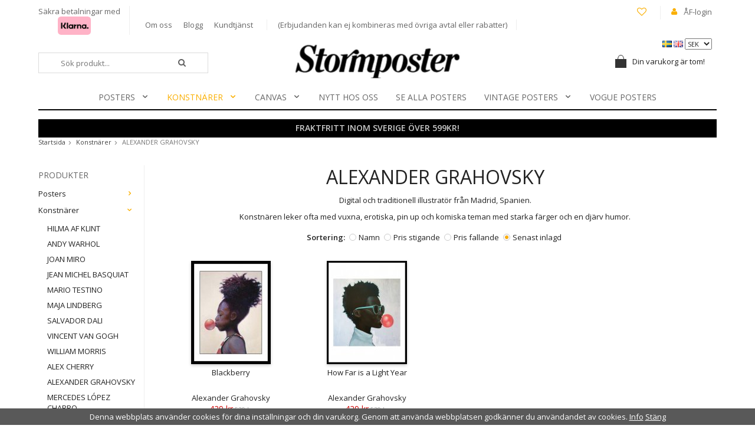

--- FILE ---
content_type: text/html; charset=UTF-8
request_url: https://www.stormposter.se/konstnarer/alexander-grahovsky/
body_size: 8221
content:
<!doctype html>
<html lang="sv" class="">
<head>
	<meta http-equiv="content-type" content="text/html; charset=utf-8">

	<title>ALEXANDER GRAHOVSKY - Konstnärer - Stormposter.se</title>

	<meta name="description" content="Digital och traditionell illustratör från Madrid, Spanien. Konstnären leker ofta med vuxna, erotiska, pin up och komiska teman med starka färger och en djärv humor">
	<meta name="keywords" content="">
	<meta name="robots" content="index, follow">
				<meta name="viewport" content="width=device-width, initial-scale=1">
				<!-- WIKINGGRUPPEN 8.4.3 -->

	<link rel="shortcut icon" href="/favicon.png">
	<link rel="stylesheet" href="//fonts.googleapis.com/css?family=Open+Sans:400italic,600italic,700italic,400,600,700">
    <link href='https://fonts.googleapis.com/css?family=Playfair+Display:400,700italic,700,400italic,900,900italic' rel='stylesheet' type='text/css'>
	<link rel="stylesheet" href="//wgrremote.se/fonts/wgr-icons/1.0/wgr-icons.min.css">
	<link rel="stylesheet" href="/frontend/view_desktop/css/compiled283.css">
		<link rel="stylesheet" href="//wgrremote.se/jquery-ui/1.11.2/smooth/jquery-ui.min.css">
		<link rel="stylesheet" href="/css/jquery.multiselect.css">
		<link rel="stylesheet" href="/css/filter.css?283">
		<link rel="canonical" href="https://www.stormposter.se/konstnarer/alexander-grahovsky/">
<link rel="alternate" hreflang="sv" href="https://www.stormposter.se/konstnarer/alexander-grahovsky/">
<link rel="alternate" hreflang="en" href="https://stormposter.com/en/artists/alexander-grahovsky/">
		<!-- Start Google Analytics 4 -->
		<!-- Google tag (gtag.js) -->
		<script async src="https://www.googletagmanager.com/gtag/js?id=G-837V57XFMK"></script>
		<script>
            window.dataLayer = window.dataLayer || [];
            function gtag(){dataLayer.push(arguments);}
            gtag('js', new Date());

            gtag('config', 'G-837V57XFMK');
			gtag(...["event","view_item_list",{"item_list_name":"ALEXANDER GRAHOVSKY","items":[{"item_id":"GRA146WLP-1","item_name":"Blackberry","price":343.2,"item_category":"konstnarer\/alexander-grahovsky","index":1},{"item_id":"GRA113-1-1-1-1-1","item_name":"How Far is a Light Year","price":343.2,"item_category":"konstnarer\/alexander-grahovsky","index":2}]}]);
					</script>
		<!-- End Google Analytics 4 -->
		<meta name="facebook-domain-verification" content="cysyw8z9gj7wmaygpryuep8ywmq44p" /><!-- Google Tag Manager -->
<script>(function(w,d,s,l,i){w[l]=w[l]||[];w[l].push({'gtm.start':
new Date().getTime(),event:'gtm.js'});var f=d.getElementsByTagName(s)[0],
j=d.createElement(s),dl=l!='dataLayer'?'&l='+l:'';j.async=true;j.src=
'https://www.googletagmanager.com/gtm.js?id='+i+dl;f.parentNode.insertBefore(j,f);
})(window,document,'script','dataLayer','GTM-NCP97Q3');</script>
<!-- End Google Tag Manager --></head><body itemscope itemtype="http://schema.org/WebPage"><!--Start of Tawk.to Script-->
<script type="text/javascript">
var Tawk_API=Tawk_API||{}, Tawk_LoadStart=new Date();
(function(){
var s1=document.createElement("script"),s0=document.getElementsByTagName("script")[0];
s1.async=true;
s1.src='https://embed.tawk.to/5988251edbb01a218b4db135/default';
s1.charset='UTF-8';
s1.setAttribute('crossorigin','*');
s0.parentNode.insertBefore(s1,s0);
})();
</script>
<!--End of Tawk.to Script-->	<div class="l-mobile-header">
		<button class="neutral-btn mini-menu js-touch-area"><i class="wgr-icon icon-list2"></i></button>
		<button class="neutral-btn mini-search"><i class="wgr-icon icon-search"></i></button>
		<a href="/"><img src="/frontend/view_desktop/design/logos/logo_sv.png" class="mini-site-logo" alt="Stormposter AB"></a>
		<div class="mini-cart-info"><span class="mini-cart-info-text">Produkten har blivit tillagd i varukorgen</span></div>
		<button class="neutral-btn mini-cart js-touch-area" onclick="goToURL('/checkout')"><div class="mini-cart-inner"><i class="wgr-icon icon-cart"></i></div></button>
	</div>
	<div class="l-holder clearfix">
	<div class="l-topbar clearfix">
    	<div class="l-topbar__left">
            <div>
                <p>S&auml;kra betalningar med</p><p>&nbsp; &nbsp; &nbsp; &nbsp; &nbsp; &nbsp;<img alt="" height="31" src="https://wgrremote.se/img/logos/klarna/klarna.svg" width="56"></p>            </div>
            
            <div>
                <a href="/info/om-oss/">Om oss</a>
                <a href="/blogg/">Blogg</a>
                <a href="/contact/">Kundtjänst</a>
            </div>
            
            <div>
                <p>(Erbjudanden&nbsp;kan ej kombineras med &ouml;vriga avtal eller rabatter)</p>            </div>
        </div>
        
        <div class="l-topbar__right right">
        	<div class="wishlist-link">
            	<a href="/wishlist/" ><i class="wgr-icon icon-heart-o"></i><i class="wgr-icon icon-heart"></i></a>            </div>
            <i class="wgr-icon icon-user"></i>
        	<a href="/customer-login/">ÅF-login</a>
        </div>
    </div>
    
    
	<div class="l-header" itemscope itemtype="http://schema.org/WPHeader">
    				<div>
				<form class="lang-changer" name="valutaval" action="javascript:void(0)">
												<a title="Svenska" href="https://www.stormposter.se/konstnarer/alexander-grahovsky/">
								<img alt="Svenska" src="//wgrremote.se/img/flags/se.gif">
							</a>
														<a title="English" href="https://stormposter.com/en/artists/alexander-grahovsky/">
								<img alt="English" src="//wgrremote.se/img/flags/gb.gif">
							</a>
													<select class="wipe" name="valuta" onchange="setCurrency(this.options[this.selectedIndex].text)">
															<option >AUD</option>
																<option >CAD</option>
																<option >DKK</option>
																<option >EUR</option>
																<option >GBP</option>
																<option >NOK</option>
																<option  selected>SEK</option>
																<option >USD</option>
														</select>
										</form>
			</div>
			    	
		<a class="site-logo" href="/"><img src="/frontend/view_desktop/design/logos/logo_sv.png" alt="Stormposter AB"></a>

		<!-- Search Box -->
        <form method="get" action="/search/" class="site-search input-highlight" itemprop="potentialAction" itemscope itemtype="http://schema.org/SearchAction">
            <meta itemprop="target" content="https://www.stormposter.se/search/?q={q}"/>
            <input type="hidden" name="lang" value="sv">
            <input type="search" value="" name="q" class="js-autocomplete-input neutral-btn site-search__input" placeholder="Sök produkt..." required itemprop="query-input">
            <button type="submit" class="neutral-btn site-search__btn"><i class="wgr-icon icon-search"></i></button>
        </form>
        
					<div id="topcart-holder">
				<div id="topcart-area">
					<div class="topcart-icon-inner"><img src="/frontend/view_desktop/design/topcart_cartsymbol.png" class="topcart-icon" alt="Cart"></div>Din varukorg är tom!&nbsp;&nbsp;<div id="topcart-hoverarea"></div>				</div>
			</div>
			<div id="popcart">
							</div>
				
        <div class="l-menubar clearfix">
							<ul class="nav site-nav mega-menu">
					<li class="has-dropdown"><a  href="/posters/">Posters<i class="wgr-icon icon-arrow-down5"></i></a><ul class="dropdown"><li ><a  href="/posters/alla-posters/">ALLA POSTERS</a></li><li ><a  href="/posters/blueprints/">BLUEPRINTS</a></li><li ><a  href="/posters/coastal-living/">COASTAL LIVING</a></li><li ><a  href="/posters/fotografiska/">FOTOGRAFISKA</a></li><li ><a  href="/posters/grafiskt-illustrationer/">GRAFISKT & ILLUSTRATIONER</a></li><li ><a  href="/posters/hollywood-kandisar/">HOLLYWOOD & KÄNDISAR</a></li><li ><a  href="/posters/modern-art-deco/">MODERN ART DECO</a></li><li ><a  href="/posters/style-fashion/">STYLE & FASHION</a></li><li ><a  href="/posters/svenska-konstnarer/">SVENSKA KONSTNÄRER</a></li><li ><a  href="/posters/tintin/">TINTIN</a></li><li ><a  href="/posters/urban-art/">URBAN ART</a></li><li ><a  href="/posters/vintage-posters/">VINTAGE POSTERS</a></li><li ><a  href="/posters/vogue/">VOGUE</a></li></ul></li><li class="has-dropdown"><a  class="selected" href="/konstnarer/">Konstnärer<i class="wgr-icon icon-arrow-down5"></i></a><ul class="dropdown"><li ><a  href="/konstnarer/hilma-af-klint/">HILMA AF KLINT</a></li><li ><a  href="/konstnarer/andy-warhol/">ANDY WARHOL</a></li><li ><a  href="/konstnarer/joan-miro/">JOAN MIRO</a></li><li ><a  href="/konstnarer/jean-michel-basquiat/">JEAN MICHEL BASQUIAT</a></li><li ><a  href="/konstnarer/mario-testino-0/">MARIO TESTINO</a></li><li ><a  href="/konstnarer/maja-lindberg-0/">MAJA LINDBERG</a></li><li ><a  href="/konstnarer/salvador-dali/">SALVADOR DALI</a></li><li ><a  href="/konstnarer/vincent-van-gogh/">VINCENT VAN GOGH</a></li><li ><a  href="/konstnarer/william-morris/">WILLIAM MORRIS</a></li><li ><a  href="/konstnarer/alex-cherry/">ALEX CHERRY</a></li><li ><a  class="selected" href="/konstnarer/alexander-grahovsky/">ALEXANDER GRAHOVSKY</a></li><li ><a  href="/konstnarer/mercedes-lopez-charro/">MERCEDES LÓPEZ CHARRO</a></li><li ><a  href="/konstnarer/gunilla-mann/">GUNILLA MANN</a></li><li ><a  href="/konstnarer/hidden-moves/">HIDDEN MOVES</a></li><li ><a  href="/konstnarer/jen-garrido/">JEN GARRIDO</a></li><li ><a  href="/konstnarer/jenny-liz-rome/">JENNY LIZ ROME</a></li><li ><a  href="/konstnarer/ruben-ireland/">RUBEN IRELAND</a></li><li ><a  href="/konstnarer/sofia-bonati/">Sofia Bonati</a></li></ul></li><li class="has-dropdown"><a  href="/canvas/">Canvas<i class="wgr-icon icon-arrow-down5"></i></a><ul class="dropdown"><li ><a  href="/canvas/style-fashion/">Style & Fashion</a></li></ul></li><li ><a  href="/nytt-hos-oss/">NYTT HOS OSS</a></li><li ><a  href="/se-alla-posters/">SE ALLA POSTERS</a></li><li class="has-dropdown"><a  href="/vintage-posters/">Vintage Posters<i class="wgr-icon icon-arrow-down5"></i></a><ul class="dropdown"><li ><a  href="/vintage-posters/alla-vintage-posters/">ALLA VINTAGE POSTERS</a></li><li ><a  href="/vintage-posters/andy-warhol/">Andy Warhol</a></li><li ><a  href="/vintage-posters/svartvitt-fotografier/">Svartvitt Fotografier</a></li><li ><a  href="/vintage-posters/farg-fotografier/">Färg Fotografier</a></li><li ><a  href="/vintage-posters/museum/">Museum</a></li><li ><a  href="/vintage-posters/musik-film/">Musik & Film</a></li><li ><a  href="/vintage-posters/mode-stil/">Mode & Stil</a></li><li ><a  href="/vintage-posters/resor-transport/">Resor & Transport</a></li><li ><a  href="/vintage-posters/ovrigt/">Övrigt</a></li><li ><a  href="/vintage-posters//"></a></li></ul></li><li ><a  href="/vogue-posters/">VOGUE POSTERS</a></li>				</ul> <!-- end .site-nav with dropdown. -->
						</div> <!-- End .l-menubar -->
	</div><!-- End .l-header -->

			<div class="l-banner">
			<p style="text-align: center;"><span style="font-size:14px;"><strong>FRAKTFRITT INOM SVERIGE &Ouml;VER 599KR!</strong></span></p>		</div>
		
	<div class="l-content clearfix">
			<ol class="nav breadcrumbs clearfix" itemprop="breadcrumb" itemscope itemtype="http://schema.org/BreadcrumbList">
			<li itemprop="itemListElement" itemscope itemtype="http://schema.org/ListItem">
				<meta itemprop="position" content="1">
				<a href="/" itemprop="item"><span itemprop="name">Startsida</span></a><i class="wgr-icon icon-arrow-right5" style="vertical-align:middle;"></i>			</li>
								<li itemprop="itemListElement" itemscope itemtype="http://schema.org/ListItem">
						<meta itemprop="position" content="2">
						<a href="/konstnarer/" title="Konstnärer" itemprop="item"><span itemprop="name">Konstnärer</span></a><i class="wgr-icon icon-arrow-right5" style="vertical-align:middle;"></i>					</li>
										<li>ALEXANDER GRAHOVSKY</li>
							</ol>
				<div class="l-sidebar-primary">

			<!-- Categories -->
			<div class="module">
				<h5 class="module__heading">Produkter</h5>
				<div class="module__body wipe">
					<ul class="listmenu listmenu-0"><li>
					<a href="/posters/" title="Posters">Posters<i class="menu-node js-menu-node wgr-icon icon-arrow-right5" data-arrows="icon-arrow-down5 icon-arrow-right5"></i></a><ul class="listmenu listmenu-1"><li>
					<a href="/posters/alla-posters/" title="ALLA POSTERS">ALLA POSTERS</a></li><li>
					<a href="/posters/blueprints/" title="BLUEPRINTS">BLUEPRINTS</a></li><li>
					<a href="/posters/coastal-living/" title="COASTAL LIVING">COASTAL LIVING</a></li><li>
					<a href="/posters/fotografiska/" title="FOTOGRAFISKA">FOTOGRAFISKA</a></li><li>
					<a href="/posters/grafiskt-illustrationer/" title="GRAFISKT &amp; ILLUSTRATIONER">GRAFISKT & ILLUSTRATIONER</a></li><li>
					<a href="/posters/hollywood-kandisar/" title="HOLLYWOOD &amp; KÄNDISAR">HOLLYWOOD & KÄNDISAR</a></li><li>
					<a href="/posters/modern-art-deco/" title="MODERN ART DECO">MODERN ART DECO</a></li><li>
					<a href="/posters/style-fashion/" title="STYLE &amp; FASHION">STYLE & FASHION</a></li><li>
					<a href="/posters/svenska-konstnarer/" title="SVENSKA KONSTNÄRER">SVENSKA KONSTNÄRER</a></li><li>
					<a href="/posters/tintin/" title="TINTIN">TINTIN</a></li><li>
					<a href="/posters/urban-art/" title="URBAN ART">URBAN ART</a></li><li>
					<a href="/posters/vintage-posters/" title="VINTAGE POSTERS">VINTAGE POSTERS</a></li><li>
					<a href="/posters/vogue/" title="VOGUE">VOGUE</a></li></ul></li><li class="is-listmenu-opened">
					<a class="selected" href="/konstnarer/" title="Konstnärer">Konstnärer<i class="menu-node js-menu-node wgr-icon icon-arrow-down5" data-arrows="icon-arrow-down5 icon-arrow-right5"></i></a><ul class="listmenu listmenu-1"><li>
					<a href="/konstnarer/hilma-af-klint/" title="HILMA AF KLINT">HILMA AF KLINT</a></li><li>
					<a href="/konstnarer/andy-warhol/" title="ANDY WARHOL">ANDY WARHOL</a></li><li>
					<a href="/konstnarer/joan-miro/" title="JOAN MIRO">JOAN MIRO</a></li><li>
					<a href="/konstnarer/jean-michel-basquiat/" title="JEAN MICHEL BASQUIAT">JEAN MICHEL BASQUIAT</a></li><li>
					<a href="/konstnarer/mario-testino-0/" title="MARIO TESTINO">MARIO TESTINO</a></li><li>
					<a href="/konstnarer/maja-lindberg-0/" title="MAJA LINDBERG">MAJA LINDBERG</a></li><li>
					<a href="/konstnarer/salvador-dali/" title="SALVADOR DALI">SALVADOR DALI</a></li><li>
					<a href="/konstnarer/vincent-van-gogh/" title="VINCENT VAN GOGH">VINCENT VAN GOGH</a></li><li>
					<a href="/konstnarer/william-morris/" title="WILLIAM MORRIS">WILLIAM MORRIS</a></li><li>
					<a href="/konstnarer/alex-cherry/" title="ALEX CHERRY">ALEX CHERRY</a></li><li class="is-listmenu-opened">
					<a class="selected" href="/konstnarer/alexander-grahovsky/" title="ALEXANDER GRAHOVSKY">ALEXANDER GRAHOVSKY</a></li><li>
					<a href="/konstnarer/mercedes-lopez-charro/" title="MERCEDES LÓPEZ CHARRO">MERCEDES LÓPEZ CHARRO</a></li><li>
					<a href="/konstnarer/gunilla-mann/" title="GUNILLA MANN">GUNILLA MANN</a></li><li>
					<a href="/konstnarer/hidden-moves/" title="HIDDEN MOVES">HIDDEN MOVES</a></li><li>
					<a href="/konstnarer/jen-garrido/" title="JEN GARRIDO">JEN GARRIDO</a></li><li>
					<a href="/konstnarer/jenny-liz-rome/" title="JENNY LIZ ROME">JENNY LIZ ROME</a></li><li>
					<a href="/konstnarer/ruben-ireland/" title="RUBEN IRELAND">RUBEN IRELAND</a></li><li>
					<a href="/konstnarer/sofia-bonati/" title="Sofia Bonati">Sofia Bonati</a></li></ul></li><li>
					<a href="/canvas/" title="Canvas">Canvas<i class="menu-node js-menu-node wgr-icon icon-arrow-right5" data-arrows="icon-arrow-down5 icon-arrow-right5"></i></a><ul class="listmenu listmenu-1"><li>
					<a href="/canvas/style-fashion/" title="Style &amp; Fashion">Style & Fashion</a></li></ul></li><li>
					<a href="/nytt-hos-oss/" title="NYTT HOS OSS">NYTT HOS OSS</a></li><li>
					<a href="/se-alla-posters/" title="SE ALLA POSTERS">SE ALLA POSTERS</a></li><li>
					<a href="/vintage-posters/" title="Vintage Posters">Vintage Posters<i class="menu-node js-menu-node wgr-icon icon-arrow-right5" data-arrows="icon-arrow-down5 icon-arrow-right5"></i></a><ul class="listmenu listmenu-1"><li>
					<a href="/vintage-posters/alla-vintage-posters/" title="ALLA VINTAGE POSTERS">ALLA VINTAGE POSTERS</a></li><li>
					<a href="/vintage-posters/andy-warhol/" title="Andy Warhol">Andy Warhol</a></li><li>
					<a href="/vintage-posters/svartvitt-fotografier/" title="Svartvitt Fotografier">Svartvitt Fotografier</a></li><li>
					<a href="/vintage-posters/farg-fotografier/" title="Färg Fotografier">Färg Fotografier</a></li><li>
					<a href="/vintage-posters/museum/" title="Museum">Museum</a></li><li>
					<a href="/vintage-posters/musik-film/" title="Musik &amp; Film">Musik & Film</a></li><li>
					<a href="/vintage-posters/mode-stil/" title="Mode &amp; Stil">Mode & Stil</a></li><li>
					<a href="/vintage-posters/resor-transport/" title="Resor &amp; Transport">Resor & Transport</a></li><li>
					<a href="/vintage-posters/ovrigt/" title="Övrigt">Övrigt</a></li><li>
					<a href="/vintage-posters//" title=""></a></li></ul></li><li>
					<a href="/vogue-posters/" title="VOGUE POSTERS">VOGUE POSTERS</a></li></ul>
					<ul class="listmenu listmenu-0">
													<li>
								<a class="" href="/campaigns/">
									Kampanjer								</a>
								<div class="menu-node"></div>
							</li>
												</ul>
				</div>
			</div> <!-- End .module -->

					</div><!-- End of .l-sidebar-primary -->
		
	<div class="l-main">
		<div class="l-inner"><h1 class="category-heading" itemprop="headline">ALEXANDER GRAHOVSKY</h1><div class="category-lead" itemprop="description"><p style="text-align: center;">Digital och traditionell illustrat&ouml;r fr&aring;n Madrid, Spanien.</p><p style="text-align: center;">Konstn&auml;ren leker ofta med vuxna, erotiska, pin up och komiska teman med starka f&auml;rger och en dj&auml;rv humor.</p></div><form action="?" method="post" onsubmit="return false">
			<ul class="nav sort-section highlight-bar">
				<li><b id="js-sorting-title">Sortering:</b></li>	<li>
					<input onclick="sorteraGrupp(1)" data-sortid="1" type="radio" name="sortering" value="namn" id="sort_namn">
					<label for="sort_namn">Namn</label>
				</li>
				<li>
					<input onclick="sorteraGrupp(2)" data-sortid="2" type="radio" name="sortering" value="prisasc" id="sort_prisasc">
					<label for="sort_prisasc">Pris stigande</label>
				</li>
				<li>
					<input onclick="sorteraGrupp(3)" data-sortid="3" type="radio" name="sortering" value="prisdesc" id="sort_prisdesc">
					<label for="sort_prisdesc">Pris fallande</label>
				</li>
				<li>
					<input onclick="sorteraGrupp(4)" data-sortid="4" type="radio" name="sortering" value="senast" id="sort_senast" checked="checked">
					<label for="sort_senast">Senast inlagd</label>
				</li>
			</ul>
			</form><ul class="grid-gallery grid-gallery--products" data-listname="ALEXANDER GRAHOVSKY"><li data-productid="1797" 
					data-title="Blackberry" 
					data-artno="GRA146WLP-1" 
					 data-price="429"
					class="js-product-item product-item" title="Blackberry" >
						<div class="product-item__img">
							<a href="/konstnarer/alexander-grahovsky/blackberry/" ><img src="/images/list/gra146bram.jpg" alt="Blackberry" ></a>
						</div>
						<div class="product-item__body">
							<h3 class="product-item__heading">Blackberry</h3>
							<span>Alexander Grahovsky</span>
							<div><span class="price price-discount">429 kr</span>&nbsp;<span class="muted price-orginal">539 kr</span>
							<meta content="429"><meta content="SEK">
				<div class="product-item__buttons">
					<a class="btn" title="Blackberry" href="/konstnarer/alexander-grahovsky/blackberry/">Info</a>&nbsp;<a class="btn btn--primary" href="/konstnarer/alexander-grahovsky/blackberry/">Köp</a><link href="https://schema.org/InStock"></div></div>
			  	</li><li data-productid="1012" 
					data-title="How Far is a Light Year" 
					data-artno="GRA113-1-1-1-1-1" 
					 data-price="429"
					class="js-product-item product-item" title="How Far is a Light Year" >
						<div class="product-item__img">
							<a href="/konstnarer/alexander-grahovsky/how-far-is-a-light-year/" ><img src="/images/list/gra113_flat-47204-47468.jpg" alt="How Far is a Light Year" ></a>
						</div>
						<div class="product-item__body">
							<h3 class="product-item__heading">How Far is a Light Year</h3>
							<span>Alexander Grahovsky</span>
							<div><span class="price price-discount">429 kr</span>&nbsp;<span class="muted price-orginal">539 kr</span>
							<meta content="429"><meta content="SEK">
				<div class="product-item__buttons">
					<a class="btn" title="How Far is a Light Year" href="/konstnarer/alexander-grahovsky/how-far-is-a-light-year/">Info</a>&nbsp;<a class="btn btn--primary" href="/konstnarer/alexander-grahovsky/how-far-is-a-light-year/">Köp</a><link href="https://schema.org/InStock"></div></div>
			  	</li></ul><div class="text-center">
	<hr><a class="category-checkout-link" rel="nofollow" href="/checkout/">
			<i class="wgr-icon icon-cart"></i>
			<span class="category-checkout-link__text">Till Kassan</span>
		  </a></div></div></div></div> <!-- End of .l-main, .l-content and .l-inner -->
</div><!-- .l-holder -->

	<div class="l-autocomplete l-constrained">
		<!-- Search Box -->
		<div class="hide-on-desktop clearfix">
			<button type="submit" class="js-autocomplete-close neutral-btn site-search__close">Stäng</button>
			<form method="get" action="/search/" class="site-search input-table input-table--middle">
				<input type="hidden" name="lang" value="sv">
				<div class="input-table__item stretched">
					<input type="search" autocomplete="off" value="" name="q" class="js-autocomplete-input neutral-btn stretched site-search__input" placeholder="Sök produkter och varugrupper" required>
					<div class="is-autocomplete-spinner"></div>
					<i class="is-autocomplete-clear wgr-icon icon-times-circle"></i>
				</div>
				<div class="input-table__item">
					<button type="submit" class="neutral-btn site-search__btn"><i class="wgr-icon icon-search"></i></button>
				</div>
			</form>
		</div>
		<div class="is-autocomplete-result"></div>
	</div>

<div class="l-footer" itemscope itemtype="http://schema.org/WPFooter">
	<div class="l-constrained">

    	<div class="l-footer-row-1 clearfix">
            <!-- Contact us -->
            <div class="l-footer-col-1">
                <h3>Kontakta oss</h3><p><strong><span style="font-size: 14px;">Tel: 040 -16 30 70 </span></strong><br>Vardagar kl 09.15- 16.00</p><p><strong><a href="/cdn-cgi/l/email-protection#375e59515877444358455a475844435245194452"><span style="color: rgb(255, 140, 0);"><span class="__cf_email__" data-cfemail="137a7d757c5360677c617e637c606776613d6076">[email&#160;protected]</span></span></a></strong></p><p><a href="https://www.facebook.com/stormposterab" target="_blank"><img alt="" height="29" src="/userfiles/image/facebook.png" width="30"></a>&nbsp;<a href="https://www.instagram.com/stormposter.se/" target="_blank"><img alt="" height="29" src="/userfiles/image/insta.png" width="30"></a></p>            </div>

            <!-- Shop -->
            <div class="l-footer-col-2">
            	<h3>Handla</h3>
            						<li><a href="/info/villkor/">Villkor</a></li>
					
				<li><a href="/contact/">Kundtjänst</a></li>

                					<li><a href="/retail-application/">Avtalskund</a></li>
										<li><a href="/customer-login/">Logga in</a></li>
					            </div>

           <!-- Information -->
            <div class="l-footer-col-3">
            	<h3>Information</h3>
                						<li><a href="/info/om-oss/">Om oss</a></li>
						            	<li><a href="/news/">Nyheter</a></li>
				<li><a href="/newsletter/">Nyhetsbrev</a></li>
                				    <li><a href="/blogg/">Blogg</a></li>
				    				<li><a href="/about-cookies/">Om cookies</a></li>

            </div>

            <!-- Newsletter subscription -->
            <div class="l-footer-col-4">
                <h3>Nyhetsbrev</h3>
                <p>Missa inte våra erbjudanden och nyheter!</p>
                <form action="/newsletter/" method="post" id="footerNewsletterForm">
                    <input type="text" name="epost" class="newsletter-input" size="25" value="E-post..."
                            onfocus="if (this.value=='E-post...') this.value=''"
                            onblur="if (this.value=='') this.value='E-post...'">
                    <a class="newsletter-btn btn" href="#" onclick="return footerNewsletterFormSubmit()">
                        <i class="wgr-icon icon-envelope-o"></i></a>
                </form>
            </div>
        </div>

    	<div class="l-footer-row-2 clearfix">
        	<div class="l-footer-text">
            	            </div>

            <!-- footer-payment for mobile-size -->
            <div class="l-footer-payment">
                			<img class="payment-logo payment-logo--list" alt="Klarna" src="//wgrremote.se/img/logos/klarna/klarna.svg">
			                    <img class="payment-logo payment-logo--list" alt="PayPal" src="//wgrremote.se/img/logos/paypal.png">
                                        <img class="payment-logo payment-logo--list" alt="Faktura" src="//wgrremote.se/img/logos/egenfaktura.png">
                                </div><!-- end .l-footer-payment -->
        </div>

            </div>
</div><!-- End .l-footer -->

	<div class="l-mobile-nav">

		<div class="mobile-module">
			<h5 class="mobile-module__heading">Produkter</h5>
			<ul class="mobile-listmenu mobile-listmenu-0"><li>
					<a href="/posters/" title="Posters">Posters<i class="menu-node js-menu-node wgr-icon icon-arrow-right5" data-arrows="icon-arrow-down5 icon-arrow-right5"></i></a><ul class="mobile-listmenu mobile-listmenu-1"><li>
					<a href="/posters/alla-posters/" title="ALLA POSTERS">ALLA POSTERS</a></li><li>
					<a href="/posters/blueprints/" title="BLUEPRINTS">BLUEPRINTS</a></li><li>
					<a href="/posters/coastal-living/" title="COASTAL LIVING">COASTAL LIVING</a></li><li>
					<a href="/posters/fotografiska/" title="FOTOGRAFISKA">FOTOGRAFISKA</a></li><li>
					<a href="/posters/grafiskt-illustrationer/" title="GRAFISKT &amp; ILLUSTRATIONER">GRAFISKT & ILLUSTRATIONER</a></li><li>
					<a href="/posters/hollywood-kandisar/" title="HOLLYWOOD &amp; KÄNDISAR">HOLLYWOOD & KÄNDISAR</a></li><li>
					<a href="/posters/modern-art-deco/" title="MODERN ART DECO">MODERN ART DECO</a></li><li>
					<a href="/posters/style-fashion/" title="STYLE &amp; FASHION">STYLE & FASHION</a></li><li>
					<a href="/posters/svenska-konstnarer/" title="SVENSKA KONSTNÄRER">SVENSKA KONSTNÄRER</a></li><li>
					<a href="/posters/tintin/" title="TINTIN">TINTIN</a></li><li>
					<a href="/posters/urban-art/" title="URBAN ART">URBAN ART</a></li><li>
					<a href="/posters/vintage-posters/" title="VINTAGE POSTERS">VINTAGE POSTERS</a></li><li>
					<a href="/posters/vogue/" title="VOGUE">VOGUE</a></li></ul></li><li class="is-listmenu-opened">
					<a class="selected" href="/konstnarer/" title="Konstnärer">Konstnärer<i class="menu-node js-menu-node wgr-icon icon-arrow-down5" data-arrows="icon-arrow-down5 icon-arrow-right5"></i></a><ul class="mobile-listmenu mobile-listmenu-1"><li>
					<a href="/konstnarer/hilma-af-klint/" title="HILMA AF KLINT">HILMA AF KLINT</a></li><li>
					<a href="/konstnarer/andy-warhol/" title="ANDY WARHOL">ANDY WARHOL</a></li><li>
					<a href="/konstnarer/joan-miro/" title="JOAN MIRO">JOAN MIRO</a></li><li>
					<a href="/konstnarer/jean-michel-basquiat/" title="JEAN MICHEL BASQUIAT">JEAN MICHEL BASQUIAT</a></li><li>
					<a href="/konstnarer/mario-testino-0/" title="MARIO TESTINO">MARIO TESTINO</a></li><li>
					<a href="/konstnarer/maja-lindberg-0/" title="MAJA LINDBERG">MAJA LINDBERG</a></li><li>
					<a href="/konstnarer/salvador-dali/" title="SALVADOR DALI">SALVADOR DALI</a></li><li>
					<a href="/konstnarer/vincent-van-gogh/" title="VINCENT VAN GOGH">VINCENT VAN GOGH</a></li><li>
					<a href="/konstnarer/william-morris/" title="WILLIAM MORRIS">WILLIAM MORRIS</a></li><li>
					<a href="/konstnarer/alex-cherry/" title="ALEX CHERRY">ALEX CHERRY</a></li><li class="is-listmenu-opened">
					<a class="selected" href="/konstnarer/alexander-grahovsky/" title="ALEXANDER GRAHOVSKY">ALEXANDER GRAHOVSKY</a></li><li>
					<a href="/konstnarer/mercedes-lopez-charro/" title="MERCEDES LÓPEZ CHARRO">MERCEDES LÓPEZ CHARRO</a></li><li>
					<a href="/konstnarer/gunilla-mann/" title="GUNILLA MANN">GUNILLA MANN</a></li><li>
					<a href="/konstnarer/hidden-moves/" title="HIDDEN MOVES">HIDDEN MOVES</a></li><li>
					<a href="/konstnarer/jen-garrido/" title="JEN GARRIDO">JEN GARRIDO</a></li><li>
					<a href="/konstnarer/jenny-liz-rome/" title="JENNY LIZ ROME">JENNY LIZ ROME</a></li><li>
					<a href="/konstnarer/ruben-ireland/" title="RUBEN IRELAND">RUBEN IRELAND</a></li><li>
					<a href="/konstnarer/sofia-bonati/" title="Sofia Bonati">Sofia Bonati</a></li></ul></li><li>
					<a href="/canvas/" title="Canvas">Canvas<i class="menu-node js-menu-node wgr-icon icon-arrow-right5" data-arrows="icon-arrow-down5 icon-arrow-right5"></i></a><ul class="mobile-listmenu mobile-listmenu-1"><li>
					<a href="/canvas/style-fashion/" title="Style &amp; Fashion">Style & Fashion</a></li></ul></li><li>
					<a href="/nytt-hos-oss/" title="NYTT HOS OSS">NYTT HOS OSS</a></li><li>
					<a href="/se-alla-posters/" title="SE ALLA POSTERS">SE ALLA POSTERS</a></li><li>
					<a href="/vintage-posters/" title="Vintage Posters">Vintage Posters<i class="menu-node js-menu-node wgr-icon icon-arrow-right5" data-arrows="icon-arrow-down5 icon-arrow-right5"></i></a><ul class="mobile-listmenu mobile-listmenu-1"><li>
					<a href="/vintage-posters/alla-vintage-posters/" title="ALLA VINTAGE POSTERS">ALLA VINTAGE POSTERS</a></li><li>
					<a href="/vintage-posters/andy-warhol/" title="Andy Warhol">Andy Warhol</a></li><li>
					<a href="/vintage-posters/svartvitt-fotografier/" title="Svartvitt Fotografier">Svartvitt Fotografier</a></li><li>
					<a href="/vintage-posters/farg-fotografier/" title="Färg Fotografier">Färg Fotografier</a></li><li>
					<a href="/vintage-posters/museum/" title="Museum">Museum</a></li><li>
					<a href="/vintage-posters/musik-film/" title="Musik &amp; Film">Musik & Film</a></li><li>
					<a href="/vintage-posters/mode-stil/" title="Mode &amp; Stil">Mode & Stil</a></li><li>
					<a href="/vintage-posters/resor-transport/" title="Resor &amp; Transport">Resor & Transport</a></li><li>
					<a href="/vintage-posters/ovrigt/" title="Övrigt">Övrigt</a></li><li>
					<a href="/vintage-posters//" title=""></a></li></ul></li><li>
					<a href="/vogue-posters/" title="VOGUE POSTERS">VOGUE POSTERS</a></li></ul>			<ul class="mobile-listmenu mobile-listmenu-0">
									<li>
						<a class="" href="/campaigns/">
							Kampanjer</a>
					</li>
								</ul>
		</div>
		
		<!-- Shop -->
		<div class="mobile-module">
			<h5 class="mobile-module__heading">Handla</h5>
			<ul class="mobile-listmenu mobile-listmenu-0">
									<li><a href="/info/villkor/">Villkor</a></li>
					
				<li><a href="/contact/">Kundtjänst</a></li>

                					<li><a href="/retail-application/">Avtalskund</a></li>
										<li><a href="/customer-login/">Logga in</a></li>
					
			</ul>
		</div><!-- End .mobile-module -->

        <!-- Information -->
		<div class="mobile-module">
			<h5 class="mobile-module__heading">Information</h5>
			<ul class="mobile-listmenu mobile-listmenu-0">
										<li><a href="/info/om-oss/">Om oss</a></li>
						            	<li><a href="/news/">Nyheter</a></li>
				<li><a href="/newsletter/">Nyhetsbrev</a></li>
                				    <li><a href="/blogg/">Blogg</a></li>
				    				<li><a href="/about-cookies/">Om cookies</a></li>

			</ul>
		</div><!-- End .mobile-module -->

					<div>
				<form class="lang-changer" name="valutaval" action="javascript:void(0)">
												<a title="Svenska" href="https://www.stormposter.se/konstnarer/alexander-grahovsky/">
								<img alt="Svenska"
									src="//wgrremote.se/img/flags/se.gif"></a>
														<a title="English" href="https://stormposter.com/en/artists/alexander-grahovsky/">
								<img alt="English"
									src="//wgrremote.se/img/flags/gb.gif"></a>
													<select class="wipe" name="valuta" onchange="setCurrency(this.options[this.selectedIndex].text)">
															<option >AUD</option>
																<option >CAD</option>
																<option >DKK</option>
																<option >EUR</option>
																<option >GBP</option>
																<option >NOK</option>
																<option  selected>SEK</option>
																<option >USD</option>
														</select>
										</form>
				<br>
			</div>
			
	</div><!-- end .l-mobile-nav -->
	

<script data-cfasync="false" src="/cdn-cgi/scripts/5c5dd728/cloudflare-static/email-decode.min.js"></script><script src="//ajax.googleapis.com/ajax/libs/jquery/1.11.0/jquery.min.js"></script>
<script>window.jQuery || document.write('<script src="/js/jquery-1.11.0.min.js"><\/script>');</script>
<script>
if ($(".klarna-widget").length > 0) {
	(function(){var a = document.createElement("script");a.async=1;
	a.src="https://cdn.klarna.com/1.0/code/client/all.js";$("body").append(a);})();
}
</script>

<script src="/js/autocomplete.js?1768845648"></script>

	<script src="/js/phrases/sv.js?283"></script>
	<script src="/js/compiled_desktop283.js"></script>
		<script src="//wgrremote.se/jquery-ui/1.10.3/js/jquery-ui-1.10.3.custom.min.js"></script>
	<script src="//wgrremote.se/jquery-ui/1.10.3/js/jquery.multiselect.js"></script>
	<script src="/js/filter.js?283"></script>
	<script type="text/javascript">
	WGR.productFilters = [];
	</script>
	<script>!function(f,b,e,v,n,t,s){if(f.fbq)return;n=f.fbq=function(){n.callMethod?
			n.callMethod.apply(n,arguments):n.queue.push(arguments)};if(!f._fbq)f._fbq=n;
			n.push=n;n.loaded=!0;n.version='2.0';n.queue=[];t=b.createElement(e);t.async=!0;
			t.src=v;s=b.getElementsByTagName(e)[0];s.parentNode.insertBefore(t,s)}(window,
			document,'script','//connect.facebook.net/en_US/fbevents.js');
			fbq('init', '390455992124648');
			fbq('track', 'PageView');(function(WGR, undefined) {
				WGR.facebookPixel = { feedID : 1 };
			}( window.WGR = window.WGR || {} ));fbq('track','ViewContent', {"content_name":"ALEXANDER GRAHOVSKY","content_ids":["F1C2621","F1C4673"],"content_type":"product_group"}); </script><script>
WGR.cartParams = {"languageCode":"sv","showPricesWithoutVAT":0,"currencyPrintFormat":"%1,%2 kr","currencyCode":"SEK","countryID":1,"pricesWithoutVAT":"0","animateProducts":"1","frontSystemCode":"default"};initMainShared();</script><link rel="stylesheet" href="//wgrremote.se/webbutiker/cookie/cookie-banner.css">
				<script src="//wgrremote.se/webbutiker/cookie/cookie-banner_v2.js"></script>
				<script>
				renderCookieBanner("Denna webbplats använder cookies för dina inställningar och din varukorg. Genom att använda webbplatsen godkänner du användandet av cookies.", "/about-cookies/");
				</script>	<script src="/js/attribution.js?283" defer></script>
	<script>
        document.addEventListener('DOMContentLoaded', function() {
            if (window.WGR
                && 'attribution' in WGR
                && 'setTrackingCookies' in WGR.attribution
                && typeof WGR.attribution.setTrackingCookies === 'function'
            ) {
                WGR.attribution.setTrackingCookies();
            }
        });
	</script>
<!-- Google Tag Manager (noscript) -->
<noscript><iframe src="https://www.googletagmanager.com/ns.html?id=GTM-NCP97Q3"
height="0" width="0" style="display:none;visibility:hidden"></iframe></noscript>
<!-- End Google Tag Manager (noscript) -->
						<!-- Segment Pixel - ALLPAGES_REM - DO NOT MODIFY -->
						<img src="https://secure.adnxs.com/seg?add=8990441&t=2" width="1" height="1">
						<!-- End of Segment Pixel --><script defer src="https://static.cloudflareinsights.com/beacon.min.js/vcd15cbe7772f49c399c6a5babf22c1241717689176015" integrity="sha512-ZpsOmlRQV6y907TI0dKBHq9Md29nnaEIPlkf84rnaERnq6zvWvPUqr2ft8M1aS28oN72PdrCzSjY4U6VaAw1EQ==" data-cf-beacon='{"version":"2024.11.0","token":"61cadc9805ff421eb38f533332e6f0d9","r":1,"server_timing":{"name":{"cfCacheStatus":true,"cfEdge":true,"cfExtPri":true,"cfL4":true,"cfOrigin":true,"cfSpeedBrain":true},"location_startswith":null}}' crossorigin="anonymous"></script>
</body></html>